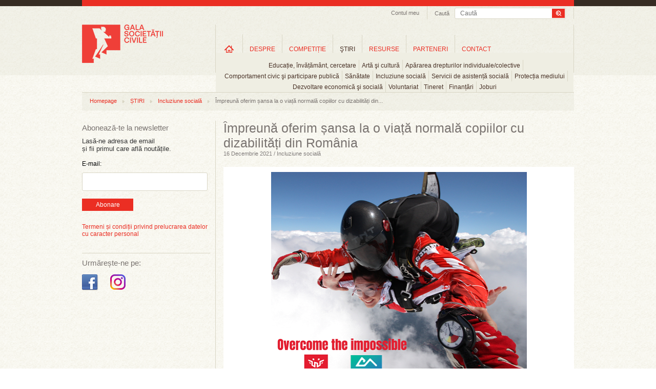

--- FILE ---
content_type: text/html; charset=UTF-8
request_url: https://www.galasocietatiicivile.ro/stiri/incluziune-sociala/impreuna-oferim-ansa-la-o-via-a-normala-copiilor-cu-dizabilita-i-din-romania-21964.html
body_size: 40165
content:
<!DOCTYPE html>
<html xmlns="http://www.w3.org/1999/xhtml" xmlns:fb="http://ogp.me/ns/fb#" lang="en" xml:lang="en">
<head>
<title>Împreună oferim șansa la o viață normală copiilor cu dizabilități din România - Gala Societății Civile</title>
<meta content="width=device-width, initial-scale=1" name="viewport" />
<meta http-equiv="Content-Type" content="text/html; charset=UTF-8" />
<meta name="description" content="TNT Brothers s-a alăturat cauzei asociației Climb Again în parteneriat cu Fundația doTERRA Healing Hands! Împreună oferă șansa la o viață normală copiilor și tinerilor cu dizabilități prin intermediul..." />
<meta name="keywords" content="" />
<meta name="revisit-after" content="whenever" />
<meta name="robots" content="follow,index" />
<meta property="og:url" content="https://www.galasocietatiicivile.ro/stiri/incluziune-sociala/impreuna-oferim-ansa-la-o-via-a-normala-copiilor-cu-dizabilita-i-din-romania-21964.html" />
<meta property="og:type" content="article" />
<meta property="og:title" content="Împreună oferim șansa la o viață normală copiilor cu dizabilități din România" />
<meta property="og:description" content="TNT Brothers s-a alăturat cauzei asociației Climb Again în parteneriat cu Fundația doTERRA Healing Hands! Împreună oferă șansa la o viață normală copiilor și tinerilor cu dizabilități prin intermediul..." />
<meta property="og:image" content="https://www.galasocietatiicivile.ro/thumbs/big/2021/12/16/impreuna-oferim-ansa-la-o-via-a-normala-copiilor-cu-dizabilita-i-din-romania-18717.png" />
<meta property="og:image:width" content="499" />
<meta property="og:image:height" content="419" />
<meta property="fb:app_id" content="107541696043902" />
<meta property="og:image:secure_url" content="https://www.galasocietatiicivile.ro/thumbs/big/2021/12/16/impreuna-oferim-ansa-la-o-via-a-normala-copiilor-cu-dizabilita-i-din-romania-18717.png" />
<meta property="og:image:type" content="image/png" />
<meta property="og:image:alt" content="Împreună oferim șansa la o viață normală copiilor cu dizabilități din România" />
<link rel="stylesheet" type="text/css" href="https://www.galasocietatiicivile.ro/static/css/reset.css?v=1769046574" media="all" />
<link rel="stylesheet" type="text/css" href="https://www.galasocietatiicivile.ro/static/css/styles.css?v=1769046574" media="all" />
<!--[if IE]><link rel="stylesheet" type="text/css" href="https://www.galasocietatiicivile.ro/static/css/styles_IE.css?v=1769046574" media="all" /><![endif]-->
<link rel="stylesheet" type="text/css" href="https://www.galasocietatiicivile.ro/static/css/jquery-ui-1.9.2.custom.min.css" media="all" />
<link rel="stylesheet" type="text/css" href="https://www.galasocietatiicivile.ro/static/css/fancybox/jquery.fancybox-1.3.4.css" media="all" />
<link rel="stylesheet" type="text/css" href="https://www.galasocietatiicivile.ro/static/css/jcarousel/tango/skin.css" media="all" />
<script type="text/javascript" src="https://www.galasocietatiicivile.ro/static/js/jquery/jquery-1.8.1.min.js"></script>
<script type="text/javascript" src="https://www.galasocietatiicivile.ro/static/js/jquery/slides.min.jquery.js"></script>
<script type="text/javascript" src="https://www.galasocietatiicivile.ro/static/js/jquery/jquery-ui-1.9.2.custom.min.js"></script>
<script type="text/javascript" src="https://www.galasocietatiicivile.ro/static/js/jquery/jquery.fancybox-1.3.4.pack.js?v=1769046574"></script>
<script type="text/javascript" src="https://www.galasocietatiicivile.ro/static/js/common.js?v=1769046574"></script>
<script type="text/javascript" src="https://www.galasocietatiicivile.ro/static/js/jquery/jquery.jcarousel.js"></script>
<script type="text/javascript" src="https://www.galasocietatiicivile.ro/static/js/swfobject/swfobject.js"></script>
<link rel="canonical" href="https://www.galasocietatiicivile.ro/stiri/incluziune-sociala/impreuna-oferim-ansa-la-o-via-a-normala-copiilor-cu-dizabilita-i-din-romania-21964.html" />
<style>
@media only screen and (max-width: 768px) {
  html, body { overflow-x: hidden; }

  div, p, .register-form label { font-size: inherit !important; line-height: 20px; }

  .headerContainer { width: 100% !important; height: auto !important; text-align: center !important; }
  .wrapTop .headerLogo { display: block !important; float: none !important; margin: 10px auto 0 !important; border-right: none !important; height: auto; }
  .searchAndTrack { float: none !important; display: inline-block; border-right: none !important; padding-bottom: 6px !important; width: calc(100% - 40px); }
  .searchAndTrack .searchBox { width: 100% !important; }
  .searchAndTrack .searchBox .findFrame { width: 100% !important; }
  .searchVal { width: auto; }
  .searchBox span { display: none !important; }

  .wrapTop ul.headNav { float: none !important; /*display: inline-block !important; */display: none !important; }
  .wrapTop ul.headNav li.myAcc { border-right: none !important; }
  #wrapMeniuri { width: 100% !important; height: auto !important; float: none !important; display: block !important; border-right: none !important; margin-top: -2px; /*overflow: auto !important; */border-bottom: 1px solid #ccc !important; border-top: 1px solid #ccc !important; }
  ul.mainMenu li.navItems { padding: 0 !important; height: auto !important; margin-top: 0 !important; }
  ul.mainMenu li.homeLink { margin-top: 0 !important; }
  ul.mainMenu li.navItems a.mainLink { font-size: 11px !important; margin: 10px 0 !important; padding: 0 5px !important; }
  ul.mainMenu li.navItems a.first { /*margin: 7px 0 !important; padding: 0 9px !important;*/ }
  ul.mainMenu li.homeLink a { background-image: none; text-indent: unset; overflow: visible; width: auto; height: auto; text-transform: uppercase; }

  ul.mainMenu li.navItems, ul.subMenu li { border-right: none; }
  ul.subMenu li { padding-bottom: 10px; }

  ul.subMenu { padding: 10px 0; top: 30px; left: 0 !important; }

  .sideBarLeft { width: 100% !important; display: block !important; float: none !important; margin: 0 !important; }
  .actionSide { width: 100% !important; display: block !important; float: none !important; margin: 0 !important; border-left: none !important; padding: 0 !important; }
  .cMob { width: calc(100% - 40px) !important; margin: 0 20px !important; display: flex; flex-direction: column-reverse; }
  .elements, .colHome { width: 100% !important; }
  .searchAndTrack:nth-child(1) { display: none !important; }
  .slider_Mare { width: 100%; height: auto; }
  .slider_Mare img { width: calc(100% - 40px); height: auto; }
  .slider_Mare .cap_slides { width: 100%; }
  .slider_Mare .cap_slides a { width: calc(100% - 60px); font-size: 15px; }
  .slider_Mare .picbox { width: 100%; }
  .slider_Mare .cap_slides a.titleArt { font-size: 15px; }
  .slides_control div { width: 100vw; height: 260px; }
  .clearfix { width: 100%; }
  .wrapFooter { height: 150px; }
  .wrapFooter .container { width: 100%; }
  .wrapFooter .container .fooNav ul { min-width: unset; width: 100%; margin: 20px; }
  .wrapFooter .container .centerInfo { padding-top: 0; }
  .sideBarLeft .followIcons { width: 100%; }
  .sideBarLeft .bannerWrap { width: 100%; margin-bottom: 40px; }

  .slider_Mare a.next, .slider_Mare a.prev { top:116px; }

  .register-form .description { float: unset; font-size: inherit; font-style: italic;; }
  .register-form .inline, .register-form .textfield, .register-form .description { width: 100%;
    width: -moz-available;          /* WebKit-based browsers will ignore this. */
    width: -webkit-fill-available;  /* Mozilla-based browsers will ignore this. */
    width: fill-available; }
    .register-form .textfield { min-height: 24px; font-size: inherit; }
  input[type="radio"] { margin-bottom: 10px; }
  .register-form fieldset { margin: 0; }
  .register-form label { line-height: 20px; }

  .form_error { padding: 10px 0; font-size: 13px; width: 100%; } 

  #wrapMeniuri { display: none !important; }
  #wrapMenMob { display: block; }
  #burger { position: absolute; top: 40px; left: 14px; }

  li.hasChildren {background-image: url(/static/images/plus_icon_rr.png); background-repeat: no-repeat; background-position: 90% 50%; background-size: 20px;}

  #ucont { display: block; position: absolute; top: 40px; right: 27px; }

  .actionSide { min-height: unset; }
  .headerLogo img { /*width: 180px; height: auto;*/ }

  .searchAndTrack div.searchBox .findFrame input.searchVal { line-height: 24px; height: 24px; }
  .searchAndTrack div.searchBox .findFrame input.searchBtn { width: 36px; height: 24px; background-size: cover; }

  #breadcrumb { display: none; }

}
</style>
</head>
<body id="articol">

<div id="fb-root"></div>
<script type="text/javascript">(function(d, s, id) {
  var js, fjs = d.getElementsByTagName(s)[0];
  if (d.getElementById(id)) return;
  js = d.createElement(s); js.id = id;
  js.src = "//connect.facebook.net/en_GB/all.js#xfbml=1&amp;appId=107541696043902";
  fjs.parentNode.insertBefore(js, fjs);
}(document, 'script', 'facebook-jssdk'));</script>

<!-- Place this tag after the last badge tag. -->
<script type="text/javascript">
  (function() {
    var po = document.createElement('script'); po.type = 'text/javascript'; po.async = true;
    po.src = 'https://apis.google.com/js/plusone.js';
   var s = document.getElementsByTagName('script')[0]; s.parentNode.insertBefore(po, s);
  })();
</script>

<script>!function(d,s,id){var js,fjs=d.getElementsByTagName(s)[0];if(!d.getElementById(id)){js=d.createElement(s);js.id=id;js.src="//platform.twitter.com/widgets.js";fjs.parentNode.insertBefore(js,fjs);}}(document,"script","twitter-wjs");</script>



	<script type="">
    	function close_audio() { 
		
			jQuery("#audio_intermediar").html('<div id="audio_content"></div>');
			hide_id('audio_container');
		}
    </script>

    <div class="audio_container" id="audio_container">
    	<div class="audio_close" onclick="close_audio();"><img src="/static/images/x_close.png" border="0" alt="close" /></div>
        <div id="audio_intermediar">
    		<div id="audio_content"></div>
        </div>
    </div>



<div class="bgTrans"></div>
<div class="wraper wrapTop">    
<div class="container headerContainer">
    <div class="headerLogo">
        <a href="/" title="Gala Societății Civile - Promoveaza spiritul civic">
            <img src="/static/images/logo-gala-societatii-civile-nou-2.png" alt="Gala Societății Civile - Promoveaza spiritul civic" />
        </a>
    </div>
    <div id="ucont" ><a href="/login.html "><img src="/static/images/uicon.png" /></a></div>

    <div id="logMob">
      <ul class="level0 mainMenu showHideLogin">
        <li class="navItems level-0 type-0" style="float: unset;">
          <a onclick="document.location.href='/start.html'" href="/start.html" class="mainLink level-0 type-0" title="Informații utile">Informații utile</a>
        </li>
        <li class="navItems level-0 type-0" style="float: unset;">
          <a onclick="document.location.href='/profil-gsc.html'" class="mainLink level-0 type-0" title="Profil GSC" href="/profil-gsc.html">Profil GSC</a>
        </li>
        <li class="navItems level-0 type-0" style="float: unset;">
          <a onclick="document.location.href='/myprojects.php'" class="mainLink level-0 type-0" title="Proiectele mele" href="/myprojects.php">Proiectele mele</a>
        </li>
        <li class="navItems level-0 type-0" style="float: unset;">
          <a onclick="document.location.href='/logout.html'" class="mainLink level-0 type-0" title="Proiectele mele" href="/logout.html">Logout</a>
        </li>
      </ul>
    </div>

    <div class="searchAndTrack clear">
    <div class="searchBox">
        <div class="findFrame">
        <form method="get" action="/dosearch.php">
            <input type="submit" value="" class="searchBtn" />
            <input type="text" name="q" value="" class="searchVal" placeholder="Caută" />
        </form>
        </div> 
        <span>Caută</span>
    </div>
</div>   <ul class="headNav">
        <li class="myAcc"><a href="javascript:;" id="setMyAcc" title="Contul meu">Contul meu</a>
        <div id="accHead" class="accHead">
            <div class="coverWhite"></div>
            <div class="formWrap">
                <!--<form id="myacc-login-form" method="post" onsubmit="return(ajaxLogin())">
                    <input type="text" name="login_email" value="" placeholder="Utilizator" />
                    <input type="password" name="login_password" value="" placeholder="Parola" /><br />
        <input type="hidden" name="login_remember" value="0" />
        <label for="login-keepme-checkbox">
            <input type="checkbox" name="login_remember" id="login-keepme-checkbox" class="notrequired" value="1" />
            Păstrează-mă logat
        </label><br />

                    <input type="submit" class="submitForm" value="Login" />
                </form>-->
                <a href="/login.html"><button class="submitForm_button" style="width: 70px; padding: 5px 5px;">Log In</button></a>
                <p>Nu ai un cont?<a href="/inregistrare.html" title="Inregistrare">Înregistrează-te aici!</a></p>
                <!--<br class="clear" />
                <div id="myacc-login-response"></div>
                <ul class="miniLink">
                    <li><a href="/am-uitat-parola.html">Am uitat parola</a></li>
                </ul>-->
            </div>
        </div>
    
    </li>
        
            
</ul>
<script>
function ajaxLogin(){
	$("#myacc-login-response").html("Loading ...");
	$.ajax({
		type: "POST",
		dataType: "json",
		url: "/login.html",  
		data: $("#myacc-login-form").serialize(),  
		success: function(data,text) {
			if (data.error) {
				$("#myacc-login-response").html(data.error);
			} else if (data.redirect) {
				document.location = data.redirect;
			}
			console.log(data);
			console.log(data["error"]);
		}
	});
	
	return false;
}
</script>   <div id="wrapMeniuri"><ul class="level0 mainMenu"><li class="navItems level-0 type-4 first homeLink" id="ml_3"><a class="mainLink level-0 type-4 first" title="Home" href="/" id="link-item-3">Home</a></li><li class="navItems level-0 type-4 hasChildren" id="ml_10"><a class="mainLink level-0 type-4" title="DESPRE" href="/page/despre-gala-societatii-civile.html" id="link-item-10">DESPRE</a><ul class="level1 subMenu child" id="show_ml_10"><li id="ml_54" class="level-1 type-0 first"><a title="Istoric" href="/istoric.php" id="link-item-54" class="level-1 type-0 first">Istoric</a></li><li id="ml_17" class="level-1 type-2"><a title="Campanii" href="/presa/promo/" id="link-item-17" class="level-1 type-2">Campanii</a></li><li id="ml_18" class="level-1 type-2 last"><a title="Comunicate de presă" href="/presa/comunicate/" id="link-item-18" class="level-1 type-2 last">Comunicate de presă</a></li></ul></li><li class="navItems level-0 type-4 hasChildren" id="ml_15"><a class="mainLink level-0 type-4" title="COMPETIȚIE" href="/page/competitie.html" id="link-item-15">COMPETIȚIE</a><ul class="level1 subMenu child" id="show_ml_15"><li id="ml_44" class="level-1 type-4 first"><a title="Regulament" href="/page/regulament.html" id="link-item-44" class="level-1 type-4 first">Regulament</a></li><li id="ml_55" class="level-1 type-0"><a title="Participanti si proiecte" href="/participants.php" id="link-item-55" class="level-1 type-0">Participanti si proiecte</a></li><li id="ml_47" class="level-1 type-0"><a title="Juriu" href="/jury.php" id="link-item-47" class="level-1 type-0">Juriu</a></li><li id="ml_48" class="level-1 type-4"><a title="Criterii de jurizare" href="/page/criterii-de-jurizare.html" id="link-item-48" class="level-1 type-4">Criterii de jurizare</a></li><li id="ml_81" class="level-1 type-0"><a title="Premiile pentru Impact Social" href="/page/premiile-pentru-impact-social.html" id="link-item-81" class="level-1 type-0">Premiile pentru Impact Social</a></li></ul></li><li class="navItems level-0 type-2 hasChildren" id="ml_23"><a class="mainLink level-0 type-2" title="ŞTIRI" href="/stiri/" id="link-item-23">ŞTIRI</a><ul class="level1 subMenu child" id="show_ml_23"><li id="ml_24" class="level-1 type-0 first"><a title="Educație, învățământ, cercetare" href="educatie-invatamant-cercetare" id="link-item-24" class="level-1 type-0 first">Educație, învățământ, cercetare</a></li><li id="ml_25" class="level-1 type-0"><a title="Artă şi cultură" href="arta-si-cultura" id="link-item-25" class="level-1 type-0">Artă şi cultură</a></li><li id="ml_26" class="level-1 type-0"><a title="Apărarea drepturilor individuale/colective" href="apararea-drepturilor-individuale-colective" id="link-item-26" class="level-1 type-0">Apărarea drepturilor individuale/colective</a></li><li id="ml_27" class="level-1 type-0"><a title="Comportament civic şi participare publică" href="comportament-civic-si-participare-publica" id="link-item-27" class="level-1 type-0">Comportament civic şi participare publică</a></li><li id="ml_28" class="level-1 type-0"><a title="Sănătate" href="sanatate" id="link-item-28" class="level-1 type-0">Sănătate</a></li><li id="ml_29" class="level-1 type-0"><a title="Incluziune socială" href="incluziune-sociala" id="link-item-29" class="level-1 type-0">Incluziune socială</a></li><li id="ml_58" class="level-1 type-0"><a title="Servicii de asistență socială" href="servicii-de-asistenta-sociala" id="link-item-58" class="level-1 type-0">Servicii de asistență socială</a></li><li id="ml_59" class="level-1 type-0"><a title="Protecția mediului" href="protectia-mediului" id="link-item-59" class="level-1 type-0">Protecția mediului</a></li><li id="ml_60" class="level-1 type-0"><a title="Dezvoltare economică şi socială" href="dezvoltare-economica-si-sociala" id="link-item-60" class="level-1 type-0">Dezvoltare economică şi socială</a></li><li id="ml_61" class="level-1 type-0"><a title="Voluntariat" href="voluntariat" id="link-item-61" class="level-1 type-0">Voluntariat</a></li><li id="ml_62" class="level-1 type-0"><a title="Tineret" href="tineret" id="link-item-62" class="level-1 type-0">Tineret</a></li><li id="ml_63" class="level-1 type-0"><a title="Finanțări" href="finantari" id="link-item-63" class="level-1 type-0">Finanțări</a></li><li id="ml_64" class="level-1 type-0 last"><a title="Joburi" href="joburi" id="link-item-64" class="level-1 type-0 last">Joburi</a></li></ul></li><li class="navItems level-0 type-2 hasChildren" id="ml_30"><a class="mainLink level-0 type-2" title="RESURSE" href="/resurse/" id="link-item-30">RESURSE</a><ul class="level1 subMenu child" id="show_ml_30"><li id="ml_65" class="level-1 type-2 first"><a title="Companii" href="/resurse/companii/" id="link-item-65" class="level-1 type-2 first">Companii</a></li><li id="ml_66" class="level-1 type-2"><a title="Administrație publică" href="/resurse/administratie-publica/" id="link-item-66" class="level-1 type-2">Administrație publică</a></li><li id="ml_67" class="level-1 type-2"><a title="Uniunea Europeană" href="/resurse/uniunea-europeana/" id="link-item-67" class="level-1 type-2">Uniunea Europeană</a></li><li id="ml_68" class="level-1 type-2"><a title="Studii de caz" href="/resurse/studii-de-caz/" id="link-item-68" class="level-1 type-2">Studii de caz</a></li><li id="ml_69" class="level-1 type-2"><a title="Interviuri" href="/resurse/interviuri/" id="link-item-69" class="level-1 type-2">Interviuri</a></li><li id="ml_70" class="level-1 type-2"><a title="Campanii sociale" href="/resurse/campanii-sociale/" id="link-item-70" class="level-1 type-2">Campanii sociale</a></li><li id="ml_71" class="level-1 type-2"><a title="Analize" href="/resurse/analize/" id="link-item-71" class="level-1 type-2">Analize</a></li><li id="ml_72" class="level-1 type-2 last"><a title="Legislație" href="/resurse/legislatie/" id="link-item-72" class="level-1 type-2 last">Legislație</a></li></ul></li><li class="navItems level-0 type-0" id="ml_56"><a class="mainLink level-0 type-0" title="PARTENERI" href="/parteneri" id="link-item-56">PARTENERI</a></li><li class="navItems level-0 type-4 last" id="ml_37"><a class="mainLink level-0 type-4 last" title="CONTACT" href="/page/contact.html" id="link-item-37">CONTACT</a></li></ul></div>

<div id="wrapMenMob">
    <div id="burger"><img src="/static/images/hicon.svg" style="" /></div>
    <div id="menMob">
<ul class="level0 mainMenu"><li class="navItems level-0 type-4 first homeLink" id="ml_3"><a class="mainLink level-0 type-4 first" title="Home" href="/" id="link-item-3">Home</a></li><li class="navItems level-0 type-4 hasChildren" id="ml_10"><a class="mainLink level-0 type-4" title="DESPRE" href="/page/despre-gala-societatii-civile.html" id="link-item-10">DESPRE</a><ul class="level1 subMenu child" id="show_ml_10"><li id="ml_54" class="level-1 type-0 first"><a title="Istoric" href="/istoric.php" id="link-item-54" class="level-1 type-0 first">Istoric</a></li><li id="ml_17" class="level-1 type-2"><a title="Campanii" href="/presa/promo/" id="link-item-17" class="level-1 type-2">Campanii</a></li><li id="ml_18" class="level-1 type-2 last"><a title="Comunicate de presă" href="/presa/comunicate/" id="link-item-18" class="level-1 type-2 last">Comunicate de presă</a></li></ul></li><li class="navItems level-0 type-4 hasChildren" id="ml_15"><a class="mainLink level-0 type-4" title="COMPETIȚIE" href="/page/competitie.html" id="link-item-15">COMPETIȚIE</a><ul class="level1 subMenu child" id="show_ml_15"><li id="ml_44" class="level-1 type-4 first"><a title="Regulament" href="/page/regulament.html" id="link-item-44" class="level-1 type-4 first">Regulament</a></li><li id="ml_55" class="level-1 type-0"><a title="Participanti si proiecte" href="/participants.php" id="link-item-55" class="level-1 type-0">Participanti si proiecte</a></li><li id="ml_47" class="level-1 type-0"><a title="Juriu" href="/jury.php" id="link-item-47" class="level-1 type-0">Juriu</a></li><li id="ml_48" class="level-1 type-4"><a title="Criterii de jurizare" href="/page/criterii-de-jurizare.html" id="link-item-48" class="level-1 type-4">Criterii de jurizare</a></li><li id="ml_81" class="level-1 type-0"><a title="Premiile pentru Impact Social" href="/page/premiile-pentru-impact-social.html" id="link-item-81" class="level-1 type-0">Premiile pentru Impact Social</a></li></ul></li><li class="navItems level-0 type-2 hasChildren" id="ml_23"><a class="mainLink level-0 type-2" title="ŞTIRI" href="/stiri/" id="link-item-23">ŞTIRI</a><ul class="level1 subMenu child" id="show_ml_23"><li id="ml_24" class="level-1 type-0 first"><a title="Educație, învățământ, cercetare" href="educatie-invatamant-cercetare" id="link-item-24" class="level-1 type-0 first">Educație, învățământ, cercetare</a></li><li id="ml_25" class="level-1 type-0"><a title="Artă şi cultură" href="arta-si-cultura" id="link-item-25" class="level-1 type-0">Artă şi cultură</a></li><li id="ml_26" class="level-1 type-0"><a title="Apărarea drepturilor individuale/colective" href="apararea-drepturilor-individuale-colective" id="link-item-26" class="level-1 type-0">Apărarea drepturilor individuale/colective</a></li><li id="ml_27" class="level-1 type-0"><a title="Comportament civic şi participare publică" href="comportament-civic-si-participare-publica" id="link-item-27" class="level-1 type-0">Comportament civic şi participare publică</a></li><li id="ml_28" class="level-1 type-0"><a title="Sănătate" href="sanatate" id="link-item-28" class="level-1 type-0">Sănătate</a></li><li id="ml_29" class="level-1 type-0"><a title="Incluziune socială" href="incluziune-sociala" id="link-item-29" class="level-1 type-0">Incluziune socială</a></li><li id="ml_58" class="level-1 type-0"><a title="Servicii de asistență socială" href="servicii-de-asistenta-sociala" id="link-item-58" class="level-1 type-0">Servicii de asistență socială</a></li><li id="ml_59" class="level-1 type-0"><a title="Protecția mediului" href="protectia-mediului" id="link-item-59" class="level-1 type-0">Protecția mediului</a></li><li id="ml_60" class="level-1 type-0"><a title="Dezvoltare economică şi socială" href="dezvoltare-economica-si-sociala" id="link-item-60" class="level-1 type-0">Dezvoltare economică şi socială</a></li><li id="ml_61" class="level-1 type-0"><a title="Voluntariat" href="voluntariat" id="link-item-61" class="level-1 type-0">Voluntariat</a></li><li id="ml_62" class="level-1 type-0"><a title="Tineret" href="tineret" id="link-item-62" class="level-1 type-0">Tineret</a></li><li id="ml_63" class="level-1 type-0"><a title="Finanțări" href="finantari" id="link-item-63" class="level-1 type-0">Finanțări</a></li><li id="ml_64" class="level-1 type-0 last"><a title="Joburi" href="joburi" id="link-item-64" class="level-1 type-0 last">Joburi</a></li></ul></li><li class="navItems level-0 type-2 hasChildren" id="ml_30"><a class="mainLink level-0 type-2" title="RESURSE" href="/resurse/" id="link-item-30">RESURSE</a><ul class="level1 subMenu child" id="show_ml_30"><li id="ml_65" class="level-1 type-2 first"><a title="Companii" href="/resurse/companii/" id="link-item-65" class="level-1 type-2 first">Companii</a></li><li id="ml_66" class="level-1 type-2"><a title="Administrație publică" href="/resurse/administratie-publica/" id="link-item-66" class="level-1 type-2">Administrație publică</a></li><li id="ml_67" class="level-1 type-2"><a title="Uniunea Europeană" href="/resurse/uniunea-europeana/" id="link-item-67" class="level-1 type-2">Uniunea Europeană</a></li><li id="ml_68" class="level-1 type-2"><a title="Studii de caz" href="/resurse/studii-de-caz/" id="link-item-68" class="level-1 type-2">Studii de caz</a></li><li id="ml_69" class="level-1 type-2"><a title="Interviuri" href="/resurse/interviuri/" id="link-item-69" class="level-1 type-2">Interviuri</a></li><li id="ml_70" class="level-1 type-2"><a title="Campanii sociale" href="/resurse/campanii-sociale/" id="link-item-70" class="level-1 type-2">Campanii sociale</a></li><li id="ml_71" class="level-1 type-2"><a title="Analize" href="/resurse/analize/" id="link-item-71" class="level-1 type-2">Analize</a></li><li id="ml_72" class="level-1 type-2 last"><a title="Legislație" href="/resurse/legislatie/" id="link-item-72" class="level-1 type-2 last">Legislație</a></li></ul></li><li class="navItems level-0 type-0" id="ml_56"><a class="mainLink level-0 type-0" title="PARTENERI" href="/parteneri" id="link-item-56">PARTENERI</a></li><li class="navItems level-0 type-4 last" id="ml_37"><a class="mainLink level-0 type-4 last" title="CONTACT" href="/page/contact.html" id="link-item-37">CONTACT</a></li></ul>    </div>
</div>


</div>
</div>



<div class="wraper wrapBody" style="margin-top: 15px;">
<div class="container cMob">
	<div id="breadcrumb"><ul class="trackList"><li><a href="/" title="Homepage">Homepage</a></li><li class="dividerHr"></li><li><a href="/stiri/" title="ȘTIRI">ȘTIRI</a></li><li class="dividerHr"></li><li><a href="/stiri/incluziune-sociala/" title="Incluziune socială">Incluziune socială</a></li><li class="dividerHr"></li><li>Împreună oferim șansa la o viață normală copiilor cu dizabilități din...</li></ul></div>    <div class="sideBarLeft">
<hr class="hrLine hrDSK" />
<div class="abonWrap"> 
    <h2 class="titleSidebar">Abonează-te la newsletter</h2>
    <p>Lasă-ne adresa de email<br />și fii primul care află noutățile.</p>
    <form action="https://lovelypeople.createsend.com/t/r/s/xwkdj/" method="post">

            <label for="fieldEmail" style="margin-bottom:10px; display:block; ">E-mail:</label>
            <input id="fieldEmail" name="cm-xwkdj-xwkdj" type="email" class="email" required />
            <button type="submit" class="submitForm_button">Abonare</button>

	</form>
    
    <br style="clear:both" />
    <div id="newsletter-subscribe-response"></div>
    <br style="clear:both" />
    <div class="abbr"><a href="https://www.galasocietatiicivile.ro/page/termeni-si-conditii.html" class="atc">Termeni și condiții privind prelucrarea datelor cu caracter personal</a></div>
</div>
<hr class="hrLine hrMOB" /><div class="followIcons">
	<h2 class="titleSidebar titleSidebar2">Urmărește-ne pe:</h2>
	<br/>
	<ul style="margin-top:0px;" class="socUL">
				<li><a target="_blank" href="https://www.facebook.com/galasocietatiicivile" title="Facebook Gala Socitatii Civile"><img src="/static/images/icon-facebook-gala-societatii-civile.png" alt="Facebook Gala Socitatii Civile" /></a></li>
		
		<li><a target="_blank" href="https://www.instagram.com/galasocietatiicivile/" title="Instagram Gala Socitatii Civile"><img src="/static/images/icon-instagram-gala-societatii-civile.png" alt="Instagram Gala Socitatii Civile" /></a></li>

		
		
			</ul>
</div>

<!--<hr class="hrLine hrMOB">

<div class="followIcons">
	<h2 class="titleSidebar titleSidebar2">Festivitatea de Premiere GSC 2022:</h2>
	<br/>
	<a href="https://forms.gle/zuCQUX3xdJBVEWY7A" target="_blank"><button class="submitForm_button">Înscrie-te aici</button></a>
</div>-->
<div class="dcboth" style="clear:both"></div>
<div class="bannerWrap">
	</div></div>
    <div class="actionSide">
<h1 class="artTitle">Împreună oferim șansa la o viață normală copiilor cu dizabilități din România</h1>
<h2 class="artDate">16 Decembrie 2021 / Incluziune socială</h2>

<div class="artSlider">
    <div class="imgWrap">
                <a href="/thumbs/large/2021/12/16/impreuna-oferim-ansa-la-o-via-a-normala-copiilor-cu-dizabilita-i-din-romania-18717.jpg" class="boximg fancybox">
            <img src="/thumbs/article/2021/12/16/impreuna-oferim-ansa-la-o-via-a-normala-copiilor-cu-dizabilita-i-din-romania-18717.jpg" alt="Împreună oferim șansa la o viață normală copiilor cu dizabilități din România" />                    </a>
                
                
                
            </div>
</div>
    
    








<script type="text/javascript">
	function loadd_audio(audio_url,audio_id) { 
		
		show_id('audio_container');
		
		jQuery("#audio_intermediar").html('<div id="audio_content"></div>');
		
		var flashvars = {
		mp3: audio_url
		};
		var params = {
		wmode: "transparent"
		};
		var attributes = {
		id: "dewplayer-vol-"+audio_id
		};
		swfobject.embedSWF("/static/js/swfobject/dewplayer-vol.swf", "audio_content", "240", "20", "9.0.0", false, flashvars, params, attributes);
	}

</script>



    <div align="center" class="artCarousel" style="display:none;">
                
        <div class="clear"></div>
    </div>








        
<div class="artContent">
    <!--<div class="article-abstract">TNT Brothers s-a alăturat cauzei asociației Climb Again în parteneriat cu Fundația doTERRA Healing Hands! Împreună oferă șansa la o viață normală copiilor și tinerilor cu dizabilități prin intermediul...</div>-->
    <div class="article-text"><div style="text-align: justify;"><strong>TNT Brothers s-a alăturat cauzei asociației Climb Again în parteneriat cu Fundația doTERRA Healing Hands! Împreună oferă șansa la o viață normală copiilor și tinerilor cu dizabilități prin intermediul terapiei prin escaladă.</strong><br /><br />În luna lui Moș Crăciun asociația sportivă de parașutism TNT Brothers redirecționează 120 de lei din fiecare contribuție pentru salturile cu parașuta în tandem către asociația Climb Again, în cadrul programului de matching „Overcome the impossible”. Astfel, cei care iau un salt cu parașuta vor contribui la misiunea de a le oferi șansa la o viață normală copiilor și tinerilor cu nevoi speciale. În plus, vor primi cadou și un tichet cu o ședință de escaladă - 90 de minute cu echipament complet și instructor, pentru locația Climb Again București. </div><div style="text-align: justify; margin-left: 40px;"><em><br />„În vara acestui an, membrii Climb Again au venit să sară cu parașuta. Au ajuns veseli și entuziasmați, chiar dacă erau conștienți că provocarea este mult mai mare (deficiențe de vedere sau lipsa unor membre sunt doar câteva exemple). Nu sunt cuvinte să explicăm ce a însemnat pentru ei faptul că deficiența lor nu i-a ținut în loc să își îndeplinească un vis al umanității: să zboare. Și cât de copleșiți emoțional am fost la final de toată această experiență. Au venit să îi învățăm să zboare, dar pe noi ne-au învățat înzecit: cum să te bucuri de fiecare moment și să trăiești fiecare reușită, cum totul e posibil, că înăuntru toți suntem la fel, vrem să fim văzuți pentru cine suntem cu adevărat, să fim integrați, acceptați și apreciați pentru ce putem face, nu marginalizați pentru că suntem diferiți.<br /><br />Vrem să îi ajutăm și ne dorim să fie conștienți de plus valoarea pe care o aduc societății. De aceea suntem alături de Climb Again, asociația care face ca visul lor de incluziune socială să devină realitate.</em>” a povestit Alina Sime, reprezentant TNT Brothers.</div><div style="text-align: justify;"><br /><strong>Toate donațiile vor fi dublate!</strong><br />„Overcome the impossible” este un program de matching organizat de Fundatia doTERRA Healing Hands. Proiectul are la bază o strângere de fonduri pentru cauza asociației Climb Again, iar partea cea mai bună este că fiecare donație este dublată de Fundatia doTERRA Healing Hands. De exemplu, pentru fiecare contribuție redirecționată de TNT Brothers în valoare de 120 lei, beneficiarii vor primi suma dublată - 240 de lei. <br /><br />Donațiile vor ajuta 300 de copii cu dizabilități din România, care vor beneficia de terapie prin escaladă și acces la infrastructură adaptată nevoilor lor. Escalada îi ajută să își dezvolte motricitatea fină și grosieră, fiind o formă de terapie cu ajutorul căreia își pot dezvolta și încrederea în sine, independența și autonomia.<br /><br />Mai multe informaţii despre cum se pot face donații în cadrul programului „Overcome the impossible” - <a href="https://doterrahealinghands.org/match-program/fundraiser/250/overcome-the-impossible?fbclid=IwAR0KkclFJkVpi1PnNbYG_uRCN-6zOL0ALE0KwTpSP0Y_hj1_7pAAOJUA0h0" target="_blank">aici</a>.<br /><br /><strong>O societate mai incluzivă.</strong><br />Climb Again este o o organizație non-guvernamentală afiliată la Federația Română de Alpinism și Escaladă, care organizează sesiuni gratuite de terapie prin escaladă, kinetoterapie și consiliere psihologică pentru copii și tineri cu dizabilități: deficiență de vedere, de auz, tulburare de spectru autist, tulburări neuromotorii, deficiențe asociate. Ei au reușit să construiască primul centru de terapie prin escaladă pentru copii și tineri cu nevoi speciale, iar în prezent și-au propus să extindă această metodă de terapie la nivel național. <br /><br /><strong>***<br />Despre TNT Brothers</strong> <br />În 2010, Dragoș &amp; Bogdan Boeru înființau asociația sportivă TNT Brothers pentru a promova în România salturile cu parașuta și preluau inițiativa de a schimba percepția acestui sport în România. Astăzi, datorită evoluției tehnicii și echipamentelor, saltul cu parașuta în tandem este unul dintre cele mai sigure sporturi din lume. În cele 11 sezoane de activitate, TNT Brothers a devenit unul dintre cele mai importante centre private de parașutism din Europa Centrală și de Sud-Est, atrăgând parașutiști cu experință sau amatori din peste 20 de țări.  <br /><br />Asociaţia TNT Brothers este afiliată la U.S. Parachute Association, o importantă autoritate în domeniu, şi oferă salturi cu parașuta în tandem, precum și cursuri de iniţiere şi licenţiere în parasutism, conform metodei AFF - Accelerated Free Fall, cea mai rapidă, intensivă şi sigură metodă de iniţiere în paraşutism. Instructorii TNT Brothers oferă, de asemenea, cursuri avansate pentru zborul pe burtă, free fly şi pilotarea paraşutei.</div></div>
</div>

<div class="artOnWeb">
    
    <div class="social-plugins-container cf article-bottom">
        <ul class="snTools">
            <li class="facebook-recommend-count social-plugins first"><a href="https://www.facebook.com/sharer.php?u=https://www.galasocietatiicivile.ro/stiri/incluziune-sociala/impreuna-oferim-ansa-la-o-via-a-normala-copiilor-cu-dizabilita-i-din-romania-21964.html" onclick="window.open(this.href, 'mywin','left=50,top=50,width=600,height=350,toolbar=0'); return false;"><img src="/static/images/icon-facebook-gala-societatii-civile.png"></a>
</li>
        </ul>
    </div>

    <!--<ul class="sendTools">
        <li><a href="javascript:;" rel="print" onclick="Promo({'obj':this,'url':'https://www.galasocietatiicivile.ro/stiri/incluziune-sociala/impreuna-oferim-ansa-la-o-via-a-normala-copiilor-cu-dizabilita-i-din-romania-21964.html?action=print'})" title="Printeaza">Printeaza <img src="/static/images/icon_sendPrint.png" /></a></li>
        <li><a class="fancybox-send-email" href="/email-21964.html" rel="email" onclick="Promo({'obj':this,'url':'/email-21964.html'})" title="Trimite articol">Trimite articolul <img src="/static/images/icon_sendEmail.png" /></a></li>
    </ul>-->
</div>

<div class="artAuthor">
    </div>




<div class="artCommentPlug">
        <fb:comments href="https://www.galasocietatiicivile.ro/stiri/incluziune-sociala/impreuna-oferim-ansa-la-o-via-a-normala-copiilor-cu-dizabilita-i-din-romania-21964.html" width="684" num_posts="10"></fb:comments>    
</div>

        <br class="clear" />
            </div><!-- .actionSide -->
    <br class="clear" />
</div>
</div>





<div class="wraper wrapFooter">
<div class="container">
   
    <div class="fooNav">
<ul class="level0"><li id="item-42" class="level-0 type-4 first last"><a title="Contact" href="/page/contact.html" id="link-item-42" class="level-0 type-4 first last">Contact</a></li></ul></div>
    
    <ul class="fooLogos">
                        <!--<li><a target="_blank" href="http://www.hostway.ro"><img src="/static/images/logo-hostway.png" /></a></li>
        <li style="padding-top:4px;">Recomandam :</li>-->
    </ul>
    <div class="centerInfo">
        <!-- <a href="#" class="logoFooter"><img src="/static/images/logo-footer-gala-societatii-civile.png" /></a> -->
        <p>
            Copyright &copy; Gala Societății Civile - 2026<br />
            Site dezvoltat de <a target="_blank" href="http://www.netvibes.ro" title="Netvibes">Netvibes</a> 
        </p>
    </div>
</div>
</div>


<!--    <div class="popup-container" --><!-->-->
<!--        <div class="popup-content">-->
<!--            <div class="popup-image"><a href="https://l.oveit.com/events/embed?id=80ebafcfbc" target="_blank"><img src="/static/images/popup-GSC2024.png" alt=""></a></div>-->
<!--            <div class="popup-close" onclick="$('.popup-container').hide()"><img src="/static/images/gsc-popup-close.png" alt=""></div>-->
<!--        </div>-->
<!--    </div>-->

<!-- ---------------------- google analytics ---------------- -->
<script>
  (function(i,s,o,g,r,a,m){i['GoogleAnalyticsObject']=r;i[r]=i[r]||function(){
  (i[r].q=i[r].q||[]).push(arguments)},i[r].l=1*new Date();a=s.createElement(o),
  m=s.getElementsByTagName(o)[0];a.async=1;a.src=g;m.parentNode.insertBefore(a,m)
  })(window,document,'script','//www.google-analytics.com/analytics.js','ga');

  ga('create', 'UA-9344033-1', 'galasocietatiicivile.ro');
  ga('send', 'pageview');

</script>
<!-- ---------------------- / google analytics ---------------- -->


<script>
$(function(){
  $("#link-item-23").addClass("active");
  $("#show_ml_23").addClass("active");
  $("#show_ml_23").css("display","block");
  // $("#link-item-30").addClass("active");
});
</script>
            
</body>
</html>